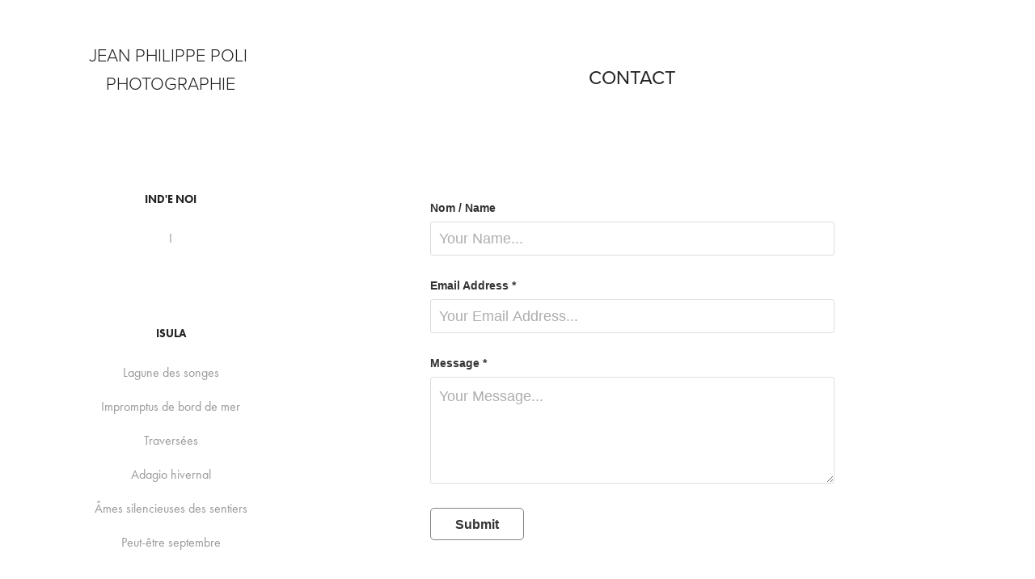

--- FILE ---
content_type: text/html; charset=utf-8
request_url: https://jeanphilippepoli.com/contact
body_size: 3613
content:
<!DOCTYPE HTML>
<html lang="en-US">
<head>
  <meta charset="UTF-8" />
  <meta name="viewport" content="width=device-width, initial-scale=1" />
      <meta name="keywords"  content="voyage,photographie,photographe,corse,couleur,noir et blanc,tirage original,photo" />
      <meta name="description"  content="Auteur photographe de Corse. Photographies originales de Corse, de régions françaises et de voyage, couleur et noir et blanc. Tirages originaux encadrés proposés à la vente." />
      <meta name="twitter:card"  content="summary_large_image" />
      <meta name="twitter:site"  content="@AdobePortfolio" />
      <meta  property="og:title" content="jean-philippe poli - Contact" />
      <meta  property="og:description" content="Auteur photographe de Corse. Photographies originales de Corse, de régions françaises et de voyage, couleur et noir et blanc. Tirages originaux encadrés proposés à la vente." />
        <link rel="icon" href="https://cdn.myportfolio.com/84a76988-5eee-4435-bfb3-3ba8eab2f44f/52ff4c36-f003-472d-b526-c37927de29e2_carw_1x1x32.jpg?h=cacda1e377f32b671cd07155afc5596d" />
      <link rel="stylesheet" href="/dist/css/main.css" type="text/css" />
      <link rel="stylesheet" href="https://cdn.myportfolio.com/84a76988-5eee-4435-bfb3-3ba8eab2f44f/8497d58b6efcfcdcea9ff15860f1e2541756633500.css?h=ebeb44a544deb3ea8abc97b67ed0ad0c" type="text/css" />
    <link rel="canonical" href="https://jeanphilippepoli.com/contact" />
      <title>jean-philippe poli - Contact</title>
    <script type="text/javascript" src="//use.typekit.net/ik/[base64].js?cb=35f77bfb8b50944859ea3d3804e7194e7a3173fb" async onload="
    try {
      window.Typekit.load();
    } catch (e) {
      console.warn('Typekit not loaded.');
    }
    "></script>
</head>
  <body class="transition-enabled">  <div class='page-background-video page-background-video-with-panel'>
  </div>
  <div class="js-responsive-nav">
    <div class="responsive-nav">
      <div class="close-responsive-click-area js-close-responsive-nav">
        <div class="close-responsive-button"></div>
      </div>
          <nav data-hover-hint="nav">
              <ul class="group">
                  <li class="gallery-title"><a href="/inde-noi" >Ind'e noi</a></li>
            <li class="project-title"><a href="/i" >I</a></li>
              </ul>
              <ul class="group">
                  <li class="gallery-title"><a href="/isula-1" >Isula</a></li>
            <li class="project-title"><a href="/lagune-des-songes" >Lagune des songes</a></li>
            <li class="project-title"><a href="/impromptus-de-bord-de-mer" >Impromptus de bord de mer</a></li>
            <li class="project-title"><a href="/traversees" >Traversées</a></li>
            <li class="project-title"><a href="/adagio-hivernal" >Adagio hivernal</a></li>
            <li class="project-title"><a href="/44par66" >Âmes silencieuses des sentiers</a></li>
            <li class="project-title"><a href="/peut-etre-septembre" >Peut-être septembre</a></li>
              </ul>
              <ul class="group">
                  <li class="gallery-title"><a href="/normandie" >Normandie</a></li>
            <li class="project-title"><a href="/entre-mer-et-bocage" >Entre mer et bocage</a></li>
            <li class="project-title"><a href="/il-pleut-de-la-melancolie" >Il pleut de la mélancolie</a></li>
            <li class="project-title"><a href="/saison-normande" >Saison normande</a></li>
            <li class="project-title"><a href="/des-hommes-ainsi-trempes" >Des hommes ainsi trempés</a></li>
            <li class="project-title"><a href="/forget-the-war" >Forget the war</a></li>
              </ul>
              <ul class="group">
                  <li class="gallery-title"><a href="/work" >Here and there from time to time</a></li>
            <li class="project-title"><a href="/ou-sefface-le-bruit-du-monde" >Où s'efface le bruit du monde</a></li>
            <li class="project-title"><a href="/new-york-city" >New York City</a></li>
            <li class="project-title"><a href="/an-american-roadtrip-on-route-66" >An american roadtrip on route 66 #1</a></li>
            <li class="project-title"><a href="/copie-de-an-american-roadtrip-on-route-66-1" >An american roadtrip on route 66 #2</a></li>
            <li class="project-title"><a href="/jurassique-parc" >Jurassique parc</a></li>
            <li class="project-title"><a href="/beauce" >Toujours plaine et jamais mont</a></li>
            <li class="project-title"><a href="/nord" >Nord idyllique</a></li>
            <li class="project-title"><a href="/italia-dellitalia" >Italia dell'Italia</a></li>
            <li class="project-title"><a href="/piaggio" >Piaggio</a></li>
            <li class="project-title"><a href="/ou-souffle-la-burle" >Où souffle la burle</a></li>
              </ul>
              <ul class="group">
                  <li class="gallery-title"><a href="/antigeographique" >Non lieu</a></li>
            <li class="project-title"><a href="/deuxieme-mort" >Deuxième mort</a></li>
            <li class="project-title"><a href="/nuit-et-jour-au-pourchas" >Nuit et jour au pourchas</a></li>
            <li class="project-title"><a href="/figures-de-style" >Figures de style</a></li>
              </ul>
              <ul class="group">
                  <li class="gallery-title"><a href="/compilations" >Compilations</a></li>
            <li class="project-title"><a href="/gazoline-stations" >Gazoline stations</a></li>
              </ul>
              <ul class="group">
                  <li class="gallery-title"><a href="/videos" >Vidéos</a></li>
            <li class="project-title"><a href="/histoire-dune-renaissance" >Histoire d'une renaissance</a></li>
            <li class="project-title"><a href="/lincatenatu" >L'incatenatu</a></li>
              </ul>
      <div class="page-title">
        <a href="/bio" >À propos</a>
      </div>
      <div class="page-title">
        <a href="/contact" class="active">Contact</a>
      </div>
          </nav>
    </div>
  </div>
  <div class="site-wrap cfix js-site-wrap">
    <div class="site-container">
      <div class="site-content e2e-site-content">
        <div class="sidebar-content">
          <header class="site-header">
              <div class="logo-wrap" data-hover-hint="logo">
                    <div class="logo e2e-site-logo-text logo-text  ">
    <a href="/work" class="preserve-whitespace">jean philippe Poli photographie</a>

</div>
              </div>
  <div class="hamburger-click-area js-hamburger">
    <div class="hamburger">
      <i></i>
      <i></i>
      <i></i>
    </div>
  </div>
          </header>
              <nav data-hover-hint="nav">
              <ul class="group">
                  <li class="gallery-title"><a href="/inde-noi" >Ind'e noi</a></li>
            <li class="project-title"><a href="/i" >I</a></li>
              </ul>
              <ul class="group">
                  <li class="gallery-title"><a href="/isula-1" >Isula</a></li>
            <li class="project-title"><a href="/lagune-des-songes" >Lagune des songes</a></li>
            <li class="project-title"><a href="/impromptus-de-bord-de-mer" >Impromptus de bord de mer</a></li>
            <li class="project-title"><a href="/traversees" >Traversées</a></li>
            <li class="project-title"><a href="/adagio-hivernal" >Adagio hivernal</a></li>
            <li class="project-title"><a href="/44par66" >Âmes silencieuses des sentiers</a></li>
            <li class="project-title"><a href="/peut-etre-septembre" >Peut-être septembre</a></li>
              </ul>
              <ul class="group">
                  <li class="gallery-title"><a href="/normandie" >Normandie</a></li>
            <li class="project-title"><a href="/entre-mer-et-bocage" >Entre mer et bocage</a></li>
            <li class="project-title"><a href="/il-pleut-de-la-melancolie" >Il pleut de la mélancolie</a></li>
            <li class="project-title"><a href="/saison-normande" >Saison normande</a></li>
            <li class="project-title"><a href="/des-hommes-ainsi-trempes" >Des hommes ainsi trempés</a></li>
            <li class="project-title"><a href="/forget-the-war" >Forget the war</a></li>
              </ul>
              <ul class="group">
                  <li class="gallery-title"><a href="/work" >Here and there from time to time</a></li>
            <li class="project-title"><a href="/ou-sefface-le-bruit-du-monde" >Où s'efface le bruit du monde</a></li>
            <li class="project-title"><a href="/new-york-city" >New York City</a></li>
            <li class="project-title"><a href="/an-american-roadtrip-on-route-66" >An american roadtrip on route 66 #1</a></li>
            <li class="project-title"><a href="/copie-de-an-american-roadtrip-on-route-66-1" >An american roadtrip on route 66 #2</a></li>
            <li class="project-title"><a href="/jurassique-parc" >Jurassique parc</a></li>
            <li class="project-title"><a href="/beauce" >Toujours plaine et jamais mont</a></li>
            <li class="project-title"><a href="/nord" >Nord idyllique</a></li>
            <li class="project-title"><a href="/italia-dellitalia" >Italia dell'Italia</a></li>
            <li class="project-title"><a href="/piaggio" >Piaggio</a></li>
            <li class="project-title"><a href="/ou-souffle-la-burle" >Où souffle la burle</a></li>
              </ul>
              <ul class="group">
                  <li class="gallery-title"><a href="/antigeographique" >Non lieu</a></li>
            <li class="project-title"><a href="/deuxieme-mort" >Deuxième mort</a></li>
            <li class="project-title"><a href="/nuit-et-jour-au-pourchas" >Nuit et jour au pourchas</a></li>
            <li class="project-title"><a href="/figures-de-style" >Figures de style</a></li>
              </ul>
              <ul class="group">
                  <li class="gallery-title"><a href="/compilations" >Compilations</a></li>
            <li class="project-title"><a href="/gazoline-stations" >Gazoline stations</a></li>
              </ul>
              <ul class="group">
                  <li class="gallery-title"><a href="/videos" >Vidéos</a></li>
            <li class="project-title"><a href="/histoire-dune-renaissance" >Histoire d'une renaissance</a></li>
            <li class="project-title"><a href="/lincatenatu" >L'incatenatu</a></li>
              </ul>
      <div class="page-title">
        <a href="/bio" >À propos</a>
      </div>
      <div class="page-title">
        <a href="/contact" class="active">Contact</a>
      </div>
              </nav>
        </div>
        <main>
  <div class="page-container" data-context="page.page.container" data-hover-hint="pageContainer">
    <section class="page standard-modules">
        <header class="page-header content" data-context="pages" data-identity="id:p61dd7188b508550d936f5c42d941e868b19184a4c2137a7700008" data-hover-hint="pageHeader" data-hover-hint-id="p61dd7188b508550d936f5c42d941e868b19184a4c2137a7700008">
            <h1 class="title preserve-whitespace e2e-site-page-title">Contact</h1>
            <p class="description"></p>
        </header>
      <div class="page-content js-page-content" data-context="pages" data-identity="id:p61dd7188b508550d936f5c42d941e868b19184a4c2137a7700008">
        <div id="project-canvas" class="js-project-modules modules content">
          <div id="project-modules">
              
              
              
              
              
              
              <div class="project-module module form project-module-form js-project-module-form js-js-project-module" data-id="m61dd7188b6d4ae27a4a67f0da7dfa0aee4aad0e5bb7ed64d859e7">
  <form class="contact-form e2e-site-contact-form">
     
      <div class="form-input">
            <label for="field1">Nom / Name</label>
            <input type="text" name="field1" data-validate="Generic" placeholder="Your Name..."  />
      </div>
     
      <div class="form-input">
            <label for="email">Email Address *</label>
            <input type="text" name="email" data-validate="required,Email,required" placeholder="Your Email Address..." required />
      </div>
     
      <div class="form-input">
            <label for="field2">Message *</label>
            <textarea name="field2" data-validate="required,Generic" placeholder="Your Message..." required></textarea>
      </div>
                                <div class="js-submit submit-button" data-id="m61dd7188b6d4ae27a4a67f0da7dfa0aee4aad0e5bb7ed64d859e7"><span class="js-submit-text submit-text preserve-whitespace">Submit</span></div>
  </form>
  <div class="contact-form-sent">
    Thank you!
  </div>
</div>

              
              
              
          </div>
        </div>
      </div>
    </section>
        <section class="back-to-top" data-hover-hint="backToTop">
          <a href="#"><span class="arrow">&uarr;</span><span class="preserve-whitespace">Back to Top</span></a>
        </section>
        <a class="back-to-top-fixed js-back-to-top back-to-top-fixed-with-panel" data-hover-hint="backToTop" data-hover-hint-placement="top-start" href="#">
          <svg version="1.1" id="Layer_1" xmlns="http://www.w3.org/2000/svg" xmlns:xlink="http://www.w3.org/1999/xlink" x="0px" y="0px"
           viewBox="0 0 26 26" style="enable-background:new 0 0 26 26;" xml:space="preserve" class="icon icon-back-to-top">
          <g>
            <path d="M13.8,1.3L21.6,9c0.1,0.1,0.1,0.3,0.2,0.4c0.1,0.1,0.1,0.3,0.1,0.4s0,0.3-0.1,0.4c-0.1,0.1-0.1,0.3-0.3,0.4
              c-0.1,0.1-0.2,0.2-0.4,0.3c-0.2,0.1-0.3,0.1-0.4,0.1c-0.1,0-0.3,0-0.4-0.1c-0.2-0.1-0.3-0.2-0.4-0.3L14.2,5l0,19.1
              c0,0.2-0.1,0.3-0.1,0.5c0,0.1-0.1,0.3-0.3,0.4c-0.1,0.1-0.2,0.2-0.4,0.3c-0.1,0.1-0.3,0.1-0.5,0.1c-0.1,0-0.3,0-0.4-0.1
              c-0.1-0.1-0.3-0.1-0.4-0.3c-0.1-0.1-0.2-0.2-0.3-0.4c-0.1-0.1-0.1-0.3-0.1-0.5l0-19.1l-5.7,5.7C6,10.8,5.8,10.9,5.7,11
              c-0.1,0.1-0.3,0.1-0.4,0.1c-0.2,0-0.3,0-0.4-0.1c-0.1-0.1-0.3-0.2-0.4-0.3c-0.1-0.1-0.1-0.2-0.2-0.4C4.1,10.2,4,10.1,4.1,9.9
              c0-0.1,0-0.3,0.1-0.4c0-0.1,0.1-0.3,0.3-0.4l7.7-7.8c0.1,0,0.2-0.1,0.2-0.1c0,0,0.1-0.1,0.2-0.1c0.1,0,0.2,0,0.2-0.1
              c0.1,0,0.1,0,0.2,0c0,0,0.1,0,0.2,0c0.1,0,0.2,0,0.2,0.1c0.1,0,0.1,0.1,0.2,0.1C13.7,1.2,13.8,1.2,13.8,1.3z"/>
          </g>
          </svg>
        </a>
  </div>
              <footer class="site-footer" data-hover-hint="footer">
                <div class="footer-text">
                  Powered by <a href="http://portfolio.adobe.com" target="_blank">Adobe Portfolio</a>
                </div>
              </footer>
        </main>
      </div>
    </div>
  </div>
</body>
<script type="text/javascript">
  // fix for Safari's back/forward cache
  window.onpageshow = function(e) {
    if (e.persisted) { window.location.reload(); }
  };
</script>
  <script type="text/javascript">var __config__ = {"page_id":"p61dd7188b508550d936f5c42d941e868b19184a4c2137a7700008","theme":{"name":"jackie"},"pageTransition":true,"linkTransition":true,"disableDownload":true,"localizedValidationMessages":{"required":"This field is required","Email":"This field must be a valid email address"},"lightbox":{"enabled":true,"color":{"opacity":0.94,"hex":"#fff"}},"cookie_banner":{"enabled":false}};</script>
  <script type="text/javascript" src="/site/translations?cb=35f77bfb8b50944859ea3d3804e7194e7a3173fb"></script>
  <script type="text/javascript" src="/dist/js/main.js?cb=35f77bfb8b50944859ea3d3804e7194e7a3173fb"></script>
</html>
